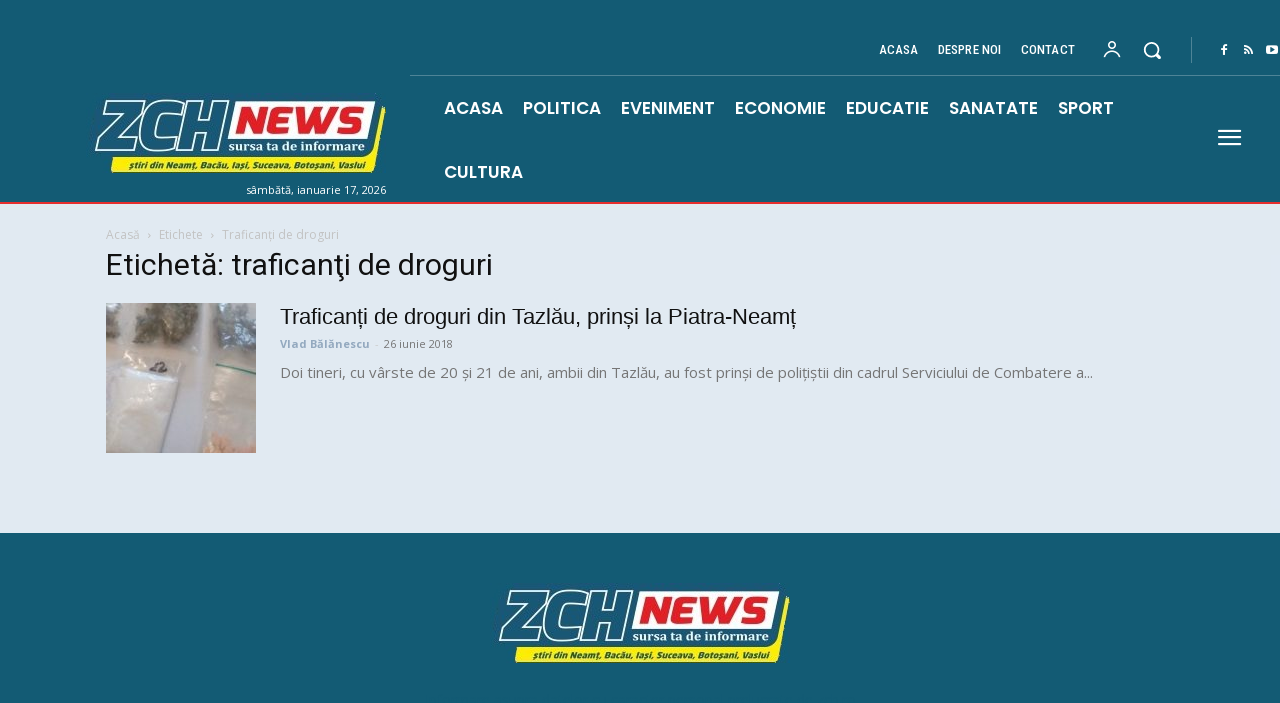

--- FILE ---
content_type: text/html; charset=utf-8
request_url: https://www.google.com/recaptcha/api2/aframe
body_size: 268
content:
<!DOCTYPE HTML><html><head><meta http-equiv="content-type" content="text/html; charset=UTF-8"></head><body><script nonce="7EgHgF_AOSo9MsaBLxGQfA">/** Anti-fraud and anti-abuse applications only. See google.com/recaptcha */ try{var clients={'sodar':'https://pagead2.googlesyndication.com/pagead/sodar?'};window.addEventListener("message",function(a){try{if(a.source===window.parent){var b=JSON.parse(a.data);var c=clients[b['id']];if(c){var d=document.createElement('img');d.src=c+b['params']+'&rc='+(localStorage.getItem("rc::a")?sessionStorage.getItem("rc::b"):"");window.document.body.appendChild(d);sessionStorage.setItem("rc::e",parseInt(sessionStorage.getItem("rc::e")||0)+1);localStorage.setItem("rc::h",'1768658047359');}}}catch(b){}});window.parent.postMessage("_grecaptcha_ready", "*");}catch(b){}</script></body></html>